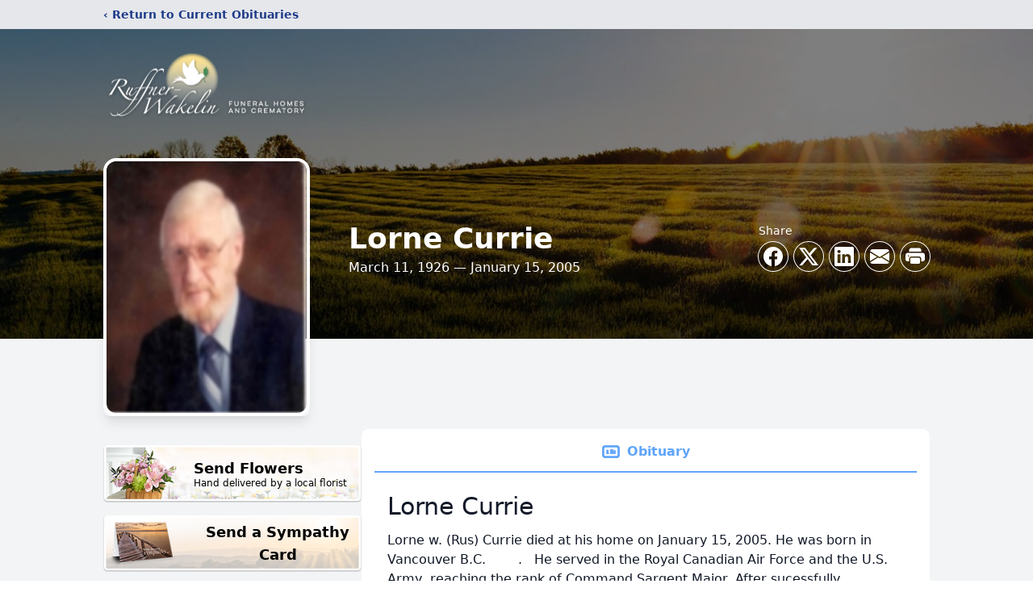

--- FILE ---
content_type: text/html; charset=utf-8
request_url: https://www.google.com/recaptcha/enterprise/anchor?ar=1&k=6LevVtEpAAAAAF7UkXE2t1DurthEdFQJtr7hpGe7&co=aHR0cHM6Ly93d3cucnVmZm5lcndha2VsaW4uY29tOjQ0Mw..&hl=en&type=image&v=PoyoqOPhxBO7pBk68S4YbpHZ&theme=light&size=invisible&badge=bottomright&anchor-ms=20000&execute-ms=30000&cb=b2cfn9ydy4px
body_size: 48910
content:
<!DOCTYPE HTML><html dir="ltr" lang="en"><head><meta http-equiv="Content-Type" content="text/html; charset=UTF-8">
<meta http-equiv="X-UA-Compatible" content="IE=edge">
<title>reCAPTCHA</title>
<style type="text/css">
/* cyrillic-ext */
@font-face {
  font-family: 'Roboto';
  font-style: normal;
  font-weight: 400;
  font-stretch: 100%;
  src: url(//fonts.gstatic.com/s/roboto/v48/KFO7CnqEu92Fr1ME7kSn66aGLdTylUAMa3GUBHMdazTgWw.woff2) format('woff2');
  unicode-range: U+0460-052F, U+1C80-1C8A, U+20B4, U+2DE0-2DFF, U+A640-A69F, U+FE2E-FE2F;
}
/* cyrillic */
@font-face {
  font-family: 'Roboto';
  font-style: normal;
  font-weight: 400;
  font-stretch: 100%;
  src: url(//fonts.gstatic.com/s/roboto/v48/KFO7CnqEu92Fr1ME7kSn66aGLdTylUAMa3iUBHMdazTgWw.woff2) format('woff2');
  unicode-range: U+0301, U+0400-045F, U+0490-0491, U+04B0-04B1, U+2116;
}
/* greek-ext */
@font-face {
  font-family: 'Roboto';
  font-style: normal;
  font-weight: 400;
  font-stretch: 100%;
  src: url(//fonts.gstatic.com/s/roboto/v48/KFO7CnqEu92Fr1ME7kSn66aGLdTylUAMa3CUBHMdazTgWw.woff2) format('woff2');
  unicode-range: U+1F00-1FFF;
}
/* greek */
@font-face {
  font-family: 'Roboto';
  font-style: normal;
  font-weight: 400;
  font-stretch: 100%;
  src: url(//fonts.gstatic.com/s/roboto/v48/KFO7CnqEu92Fr1ME7kSn66aGLdTylUAMa3-UBHMdazTgWw.woff2) format('woff2');
  unicode-range: U+0370-0377, U+037A-037F, U+0384-038A, U+038C, U+038E-03A1, U+03A3-03FF;
}
/* math */
@font-face {
  font-family: 'Roboto';
  font-style: normal;
  font-weight: 400;
  font-stretch: 100%;
  src: url(//fonts.gstatic.com/s/roboto/v48/KFO7CnqEu92Fr1ME7kSn66aGLdTylUAMawCUBHMdazTgWw.woff2) format('woff2');
  unicode-range: U+0302-0303, U+0305, U+0307-0308, U+0310, U+0312, U+0315, U+031A, U+0326-0327, U+032C, U+032F-0330, U+0332-0333, U+0338, U+033A, U+0346, U+034D, U+0391-03A1, U+03A3-03A9, U+03B1-03C9, U+03D1, U+03D5-03D6, U+03F0-03F1, U+03F4-03F5, U+2016-2017, U+2034-2038, U+203C, U+2040, U+2043, U+2047, U+2050, U+2057, U+205F, U+2070-2071, U+2074-208E, U+2090-209C, U+20D0-20DC, U+20E1, U+20E5-20EF, U+2100-2112, U+2114-2115, U+2117-2121, U+2123-214F, U+2190, U+2192, U+2194-21AE, U+21B0-21E5, U+21F1-21F2, U+21F4-2211, U+2213-2214, U+2216-22FF, U+2308-230B, U+2310, U+2319, U+231C-2321, U+2336-237A, U+237C, U+2395, U+239B-23B7, U+23D0, U+23DC-23E1, U+2474-2475, U+25AF, U+25B3, U+25B7, U+25BD, U+25C1, U+25CA, U+25CC, U+25FB, U+266D-266F, U+27C0-27FF, U+2900-2AFF, U+2B0E-2B11, U+2B30-2B4C, U+2BFE, U+3030, U+FF5B, U+FF5D, U+1D400-1D7FF, U+1EE00-1EEFF;
}
/* symbols */
@font-face {
  font-family: 'Roboto';
  font-style: normal;
  font-weight: 400;
  font-stretch: 100%;
  src: url(//fonts.gstatic.com/s/roboto/v48/KFO7CnqEu92Fr1ME7kSn66aGLdTylUAMaxKUBHMdazTgWw.woff2) format('woff2');
  unicode-range: U+0001-000C, U+000E-001F, U+007F-009F, U+20DD-20E0, U+20E2-20E4, U+2150-218F, U+2190, U+2192, U+2194-2199, U+21AF, U+21E6-21F0, U+21F3, U+2218-2219, U+2299, U+22C4-22C6, U+2300-243F, U+2440-244A, U+2460-24FF, U+25A0-27BF, U+2800-28FF, U+2921-2922, U+2981, U+29BF, U+29EB, U+2B00-2BFF, U+4DC0-4DFF, U+FFF9-FFFB, U+10140-1018E, U+10190-1019C, U+101A0, U+101D0-101FD, U+102E0-102FB, U+10E60-10E7E, U+1D2C0-1D2D3, U+1D2E0-1D37F, U+1F000-1F0FF, U+1F100-1F1AD, U+1F1E6-1F1FF, U+1F30D-1F30F, U+1F315, U+1F31C, U+1F31E, U+1F320-1F32C, U+1F336, U+1F378, U+1F37D, U+1F382, U+1F393-1F39F, U+1F3A7-1F3A8, U+1F3AC-1F3AF, U+1F3C2, U+1F3C4-1F3C6, U+1F3CA-1F3CE, U+1F3D4-1F3E0, U+1F3ED, U+1F3F1-1F3F3, U+1F3F5-1F3F7, U+1F408, U+1F415, U+1F41F, U+1F426, U+1F43F, U+1F441-1F442, U+1F444, U+1F446-1F449, U+1F44C-1F44E, U+1F453, U+1F46A, U+1F47D, U+1F4A3, U+1F4B0, U+1F4B3, U+1F4B9, U+1F4BB, U+1F4BF, U+1F4C8-1F4CB, U+1F4D6, U+1F4DA, U+1F4DF, U+1F4E3-1F4E6, U+1F4EA-1F4ED, U+1F4F7, U+1F4F9-1F4FB, U+1F4FD-1F4FE, U+1F503, U+1F507-1F50B, U+1F50D, U+1F512-1F513, U+1F53E-1F54A, U+1F54F-1F5FA, U+1F610, U+1F650-1F67F, U+1F687, U+1F68D, U+1F691, U+1F694, U+1F698, U+1F6AD, U+1F6B2, U+1F6B9-1F6BA, U+1F6BC, U+1F6C6-1F6CF, U+1F6D3-1F6D7, U+1F6E0-1F6EA, U+1F6F0-1F6F3, U+1F6F7-1F6FC, U+1F700-1F7FF, U+1F800-1F80B, U+1F810-1F847, U+1F850-1F859, U+1F860-1F887, U+1F890-1F8AD, U+1F8B0-1F8BB, U+1F8C0-1F8C1, U+1F900-1F90B, U+1F93B, U+1F946, U+1F984, U+1F996, U+1F9E9, U+1FA00-1FA6F, U+1FA70-1FA7C, U+1FA80-1FA89, U+1FA8F-1FAC6, U+1FACE-1FADC, U+1FADF-1FAE9, U+1FAF0-1FAF8, U+1FB00-1FBFF;
}
/* vietnamese */
@font-face {
  font-family: 'Roboto';
  font-style: normal;
  font-weight: 400;
  font-stretch: 100%;
  src: url(//fonts.gstatic.com/s/roboto/v48/KFO7CnqEu92Fr1ME7kSn66aGLdTylUAMa3OUBHMdazTgWw.woff2) format('woff2');
  unicode-range: U+0102-0103, U+0110-0111, U+0128-0129, U+0168-0169, U+01A0-01A1, U+01AF-01B0, U+0300-0301, U+0303-0304, U+0308-0309, U+0323, U+0329, U+1EA0-1EF9, U+20AB;
}
/* latin-ext */
@font-face {
  font-family: 'Roboto';
  font-style: normal;
  font-weight: 400;
  font-stretch: 100%;
  src: url(//fonts.gstatic.com/s/roboto/v48/KFO7CnqEu92Fr1ME7kSn66aGLdTylUAMa3KUBHMdazTgWw.woff2) format('woff2');
  unicode-range: U+0100-02BA, U+02BD-02C5, U+02C7-02CC, U+02CE-02D7, U+02DD-02FF, U+0304, U+0308, U+0329, U+1D00-1DBF, U+1E00-1E9F, U+1EF2-1EFF, U+2020, U+20A0-20AB, U+20AD-20C0, U+2113, U+2C60-2C7F, U+A720-A7FF;
}
/* latin */
@font-face {
  font-family: 'Roboto';
  font-style: normal;
  font-weight: 400;
  font-stretch: 100%;
  src: url(//fonts.gstatic.com/s/roboto/v48/KFO7CnqEu92Fr1ME7kSn66aGLdTylUAMa3yUBHMdazQ.woff2) format('woff2');
  unicode-range: U+0000-00FF, U+0131, U+0152-0153, U+02BB-02BC, U+02C6, U+02DA, U+02DC, U+0304, U+0308, U+0329, U+2000-206F, U+20AC, U+2122, U+2191, U+2193, U+2212, U+2215, U+FEFF, U+FFFD;
}
/* cyrillic-ext */
@font-face {
  font-family: 'Roboto';
  font-style: normal;
  font-weight: 500;
  font-stretch: 100%;
  src: url(//fonts.gstatic.com/s/roboto/v48/KFO7CnqEu92Fr1ME7kSn66aGLdTylUAMa3GUBHMdazTgWw.woff2) format('woff2');
  unicode-range: U+0460-052F, U+1C80-1C8A, U+20B4, U+2DE0-2DFF, U+A640-A69F, U+FE2E-FE2F;
}
/* cyrillic */
@font-face {
  font-family: 'Roboto';
  font-style: normal;
  font-weight: 500;
  font-stretch: 100%;
  src: url(//fonts.gstatic.com/s/roboto/v48/KFO7CnqEu92Fr1ME7kSn66aGLdTylUAMa3iUBHMdazTgWw.woff2) format('woff2');
  unicode-range: U+0301, U+0400-045F, U+0490-0491, U+04B0-04B1, U+2116;
}
/* greek-ext */
@font-face {
  font-family: 'Roboto';
  font-style: normal;
  font-weight: 500;
  font-stretch: 100%;
  src: url(//fonts.gstatic.com/s/roboto/v48/KFO7CnqEu92Fr1ME7kSn66aGLdTylUAMa3CUBHMdazTgWw.woff2) format('woff2');
  unicode-range: U+1F00-1FFF;
}
/* greek */
@font-face {
  font-family: 'Roboto';
  font-style: normal;
  font-weight: 500;
  font-stretch: 100%;
  src: url(//fonts.gstatic.com/s/roboto/v48/KFO7CnqEu92Fr1ME7kSn66aGLdTylUAMa3-UBHMdazTgWw.woff2) format('woff2');
  unicode-range: U+0370-0377, U+037A-037F, U+0384-038A, U+038C, U+038E-03A1, U+03A3-03FF;
}
/* math */
@font-face {
  font-family: 'Roboto';
  font-style: normal;
  font-weight: 500;
  font-stretch: 100%;
  src: url(//fonts.gstatic.com/s/roboto/v48/KFO7CnqEu92Fr1ME7kSn66aGLdTylUAMawCUBHMdazTgWw.woff2) format('woff2');
  unicode-range: U+0302-0303, U+0305, U+0307-0308, U+0310, U+0312, U+0315, U+031A, U+0326-0327, U+032C, U+032F-0330, U+0332-0333, U+0338, U+033A, U+0346, U+034D, U+0391-03A1, U+03A3-03A9, U+03B1-03C9, U+03D1, U+03D5-03D6, U+03F0-03F1, U+03F4-03F5, U+2016-2017, U+2034-2038, U+203C, U+2040, U+2043, U+2047, U+2050, U+2057, U+205F, U+2070-2071, U+2074-208E, U+2090-209C, U+20D0-20DC, U+20E1, U+20E5-20EF, U+2100-2112, U+2114-2115, U+2117-2121, U+2123-214F, U+2190, U+2192, U+2194-21AE, U+21B0-21E5, U+21F1-21F2, U+21F4-2211, U+2213-2214, U+2216-22FF, U+2308-230B, U+2310, U+2319, U+231C-2321, U+2336-237A, U+237C, U+2395, U+239B-23B7, U+23D0, U+23DC-23E1, U+2474-2475, U+25AF, U+25B3, U+25B7, U+25BD, U+25C1, U+25CA, U+25CC, U+25FB, U+266D-266F, U+27C0-27FF, U+2900-2AFF, U+2B0E-2B11, U+2B30-2B4C, U+2BFE, U+3030, U+FF5B, U+FF5D, U+1D400-1D7FF, U+1EE00-1EEFF;
}
/* symbols */
@font-face {
  font-family: 'Roboto';
  font-style: normal;
  font-weight: 500;
  font-stretch: 100%;
  src: url(//fonts.gstatic.com/s/roboto/v48/KFO7CnqEu92Fr1ME7kSn66aGLdTylUAMaxKUBHMdazTgWw.woff2) format('woff2');
  unicode-range: U+0001-000C, U+000E-001F, U+007F-009F, U+20DD-20E0, U+20E2-20E4, U+2150-218F, U+2190, U+2192, U+2194-2199, U+21AF, U+21E6-21F0, U+21F3, U+2218-2219, U+2299, U+22C4-22C6, U+2300-243F, U+2440-244A, U+2460-24FF, U+25A0-27BF, U+2800-28FF, U+2921-2922, U+2981, U+29BF, U+29EB, U+2B00-2BFF, U+4DC0-4DFF, U+FFF9-FFFB, U+10140-1018E, U+10190-1019C, U+101A0, U+101D0-101FD, U+102E0-102FB, U+10E60-10E7E, U+1D2C0-1D2D3, U+1D2E0-1D37F, U+1F000-1F0FF, U+1F100-1F1AD, U+1F1E6-1F1FF, U+1F30D-1F30F, U+1F315, U+1F31C, U+1F31E, U+1F320-1F32C, U+1F336, U+1F378, U+1F37D, U+1F382, U+1F393-1F39F, U+1F3A7-1F3A8, U+1F3AC-1F3AF, U+1F3C2, U+1F3C4-1F3C6, U+1F3CA-1F3CE, U+1F3D4-1F3E0, U+1F3ED, U+1F3F1-1F3F3, U+1F3F5-1F3F7, U+1F408, U+1F415, U+1F41F, U+1F426, U+1F43F, U+1F441-1F442, U+1F444, U+1F446-1F449, U+1F44C-1F44E, U+1F453, U+1F46A, U+1F47D, U+1F4A3, U+1F4B0, U+1F4B3, U+1F4B9, U+1F4BB, U+1F4BF, U+1F4C8-1F4CB, U+1F4D6, U+1F4DA, U+1F4DF, U+1F4E3-1F4E6, U+1F4EA-1F4ED, U+1F4F7, U+1F4F9-1F4FB, U+1F4FD-1F4FE, U+1F503, U+1F507-1F50B, U+1F50D, U+1F512-1F513, U+1F53E-1F54A, U+1F54F-1F5FA, U+1F610, U+1F650-1F67F, U+1F687, U+1F68D, U+1F691, U+1F694, U+1F698, U+1F6AD, U+1F6B2, U+1F6B9-1F6BA, U+1F6BC, U+1F6C6-1F6CF, U+1F6D3-1F6D7, U+1F6E0-1F6EA, U+1F6F0-1F6F3, U+1F6F7-1F6FC, U+1F700-1F7FF, U+1F800-1F80B, U+1F810-1F847, U+1F850-1F859, U+1F860-1F887, U+1F890-1F8AD, U+1F8B0-1F8BB, U+1F8C0-1F8C1, U+1F900-1F90B, U+1F93B, U+1F946, U+1F984, U+1F996, U+1F9E9, U+1FA00-1FA6F, U+1FA70-1FA7C, U+1FA80-1FA89, U+1FA8F-1FAC6, U+1FACE-1FADC, U+1FADF-1FAE9, U+1FAF0-1FAF8, U+1FB00-1FBFF;
}
/* vietnamese */
@font-face {
  font-family: 'Roboto';
  font-style: normal;
  font-weight: 500;
  font-stretch: 100%;
  src: url(//fonts.gstatic.com/s/roboto/v48/KFO7CnqEu92Fr1ME7kSn66aGLdTylUAMa3OUBHMdazTgWw.woff2) format('woff2');
  unicode-range: U+0102-0103, U+0110-0111, U+0128-0129, U+0168-0169, U+01A0-01A1, U+01AF-01B0, U+0300-0301, U+0303-0304, U+0308-0309, U+0323, U+0329, U+1EA0-1EF9, U+20AB;
}
/* latin-ext */
@font-face {
  font-family: 'Roboto';
  font-style: normal;
  font-weight: 500;
  font-stretch: 100%;
  src: url(//fonts.gstatic.com/s/roboto/v48/KFO7CnqEu92Fr1ME7kSn66aGLdTylUAMa3KUBHMdazTgWw.woff2) format('woff2');
  unicode-range: U+0100-02BA, U+02BD-02C5, U+02C7-02CC, U+02CE-02D7, U+02DD-02FF, U+0304, U+0308, U+0329, U+1D00-1DBF, U+1E00-1E9F, U+1EF2-1EFF, U+2020, U+20A0-20AB, U+20AD-20C0, U+2113, U+2C60-2C7F, U+A720-A7FF;
}
/* latin */
@font-face {
  font-family: 'Roboto';
  font-style: normal;
  font-weight: 500;
  font-stretch: 100%;
  src: url(//fonts.gstatic.com/s/roboto/v48/KFO7CnqEu92Fr1ME7kSn66aGLdTylUAMa3yUBHMdazQ.woff2) format('woff2');
  unicode-range: U+0000-00FF, U+0131, U+0152-0153, U+02BB-02BC, U+02C6, U+02DA, U+02DC, U+0304, U+0308, U+0329, U+2000-206F, U+20AC, U+2122, U+2191, U+2193, U+2212, U+2215, U+FEFF, U+FFFD;
}
/* cyrillic-ext */
@font-face {
  font-family: 'Roboto';
  font-style: normal;
  font-weight: 900;
  font-stretch: 100%;
  src: url(//fonts.gstatic.com/s/roboto/v48/KFO7CnqEu92Fr1ME7kSn66aGLdTylUAMa3GUBHMdazTgWw.woff2) format('woff2');
  unicode-range: U+0460-052F, U+1C80-1C8A, U+20B4, U+2DE0-2DFF, U+A640-A69F, U+FE2E-FE2F;
}
/* cyrillic */
@font-face {
  font-family: 'Roboto';
  font-style: normal;
  font-weight: 900;
  font-stretch: 100%;
  src: url(//fonts.gstatic.com/s/roboto/v48/KFO7CnqEu92Fr1ME7kSn66aGLdTylUAMa3iUBHMdazTgWw.woff2) format('woff2');
  unicode-range: U+0301, U+0400-045F, U+0490-0491, U+04B0-04B1, U+2116;
}
/* greek-ext */
@font-face {
  font-family: 'Roboto';
  font-style: normal;
  font-weight: 900;
  font-stretch: 100%;
  src: url(//fonts.gstatic.com/s/roboto/v48/KFO7CnqEu92Fr1ME7kSn66aGLdTylUAMa3CUBHMdazTgWw.woff2) format('woff2');
  unicode-range: U+1F00-1FFF;
}
/* greek */
@font-face {
  font-family: 'Roboto';
  font-style: normal;
  font-weight: 900;
  font-stretch: 100%;
  src: url(//fonts.gstatic.com/s/roboto/v48/KFO7CnqEu92Fr1ME7kSn66aGLdTylUAMa3-UBHMdazTgWw.woff2) format('woff2');
  unicode-range: U+0370-0377, U+037A-037F, U+0384-038A, U+038C, U+038E-03A1, U+03A3-03FF;
}
/* math */
@font-face {
  font-family: 'Roboto';
  font-style: normal;
  font-weight: 900;
  font-stretch: 100%;
  src: url(//fonts.gstatic.com/s/roboto/v48/KFO7CnqEu92Fr1ME7kSn66aGLdTylUAMawCUBHMdazTgWw.woff2) format('woff2');
  unicode-range: U+0302-0303, U+0305, U+0307-0308, U+0310, U+0312, U+0315, U+031A, U+0326-0327, U+032C, U+032F-0330, U+0332-0333, U+0338, U+033A, U+0346, U+034D, U+0391-03A1, U+03A3-03A9, U+03B1-03C9, U+03D1, U+03D5-03D6, U+03F0-03F1, U+03F4-03F5, U+2016-2017, U+2034-2038, U+203C, U+2040, U+2043, U+2047, U+2050, U+2057, U+205F, U+2070-2071, U+2074-208E, U+2090-209C, U+20D0-20DC, U+20E1, U+20E5-20EF, U+2100-2112, U+2114-2115, U+2117-2121, U+2123-214F, U+2190, U+2192, U+2194-21AE, U+21B0-21E5, U+21F1-21F2, U+21F4-2211, U+2213-2214, U+2216-22FF, U+2308-230B, U+2310, U+2319, U+231C-2321, U+2336-237A, U+237C, U+2395, U+239B-23B7, U+23D0, U+23DC-23E1, U+2474-2475, U+25AF, U+25B3, U+25B7, U+25BD, U+25C1, U+25CA, U+25CC, U+25FB, U+266D-266F, U+27C0-27FF, U+2900-2AFF, U+2B0E-2B11, U+2B30-2B4C, U+2BFE, U+3030, U+FF5B, U+FF5D, U+1D400-1D7FF, U+1EE00-1EEFF;
}
/* symbols */
@font-face {
  font-family: 'Roboto';
  font-style: normal;
  font-weight: 900;
  font-stretch: 100%;
  src: url(//fonts.gstatic.com/s/roboto/v48/KFO7CnqEu92Fr1ME7kSn66aGLdTylUAMaxKUBHMdazTgWw.woff2) format('woff2');
  unicode-range: U+0001-000C, U+000E-001F, U+007F-009F, U+20DD-20E0, U+20E2-20E4, U+2150-218F, U+2190, U+2192, U+2194-2199, U+21AF, U+21E6-21F0, U+21F3, U+2218-2219, U+2299, U+22C4-22C6, U+2300-243F, U+2440-244A, U+2460-24FF, U+25A0-27BF, U+2800-28FF, U+2921-2922, U+2981, U+29BF, U+29EB, U+2B00-2BFF, U+4DC0-4DFF, U+FFF9-FFFB, U+10140-1018E, U+10190-1019C, U+101A0, U+101D0-101FD, U+102E0-102FB, U+10E60-10E7E, U+1D2C0-1D2D3, U+1D2E0-1D37F, U+1F000-1F0FF, U+1F100-1F1AD, U+1F1E6-1F1FF, U+1F30D-1F30F, U+1F315, U+1F31C, U+1F31E, U+1F320-1F32C, U+1F336, U+1F378, U+1F37D, U+1F382, U+1F393-1F39F, U+1F3A7-1F3A8, U+1F3AC-1F3AF, U+1F3C2, U+1F3C4-1F3C6, U+1F3CA-1F3CE, U+1F3D4-1F3E0, U+1F3ED, U+1F3F1-1F3F3, U+1F3F5-1F3F7, U+1F408, U+1F415, U+1F41F, U+1F426, U+1F43F, U+1F441-1F442, U+1F444, U+1F446-1F449, U+1F44C-1F44E, U+1F453, U+1F46A, U+1F47D, U+1F4A3, U+1F4B0, U+1F4B3, U+1F4B9, U+1F4BB, U+1F4BF, U+1F4C8-1F4CB, U+1F4D6, U+1F4DA, U+1F4DF, U+1F4E3-1F4E6, U+1F4EA-1F4ED, U+1F4F7, U+1F4F9-1F4FB, U+1F4FD-1F4FE, U+1F503, U+1F507-1F50B, U+1F50D, U+1F512-1F513, U+1F53E-1F54A, U+1F54F-1F5FA, U+1F610, U+1F650-1F67F, U+1F687, U+1F68D, U+1F691, U+1F694, U+1F698, U+1F6AD, U+1F6B2, U+1F6B9-1F6BA, U+1F6BC, U+1F6C6-1F6CF, U+1F6D3-1F6D7, U+1F6E0-1F6EA, U+1F6F0-1F6F3, U+1F6F7-1F6FC, U+1F700-1F7FF, U+1F800-1F80B, U+1F810-1F847, U+1F850-1F859, U+1F860-1F887, U+1F890-1F8AD, U+1F8B0-1F8BB, U+1F8C0-1F8C1, U+1F900-1F90B, U+1F93B, U+1F946, U+1F984, U+1F996, U+1F9E9, U+1FA00-1FA6F, U+1FA70-1FA7C, U+1FA80-1FA89, U+1FA8F-1FAC6, U+1FACE-1FADC, U+1FADF-1FAE9, U+1FAF0-1FAF8, U+1FB00-1FBFF;
}
/* vietnamese */
@font-face {
  font-family: 'Roboto';
  font-style: normal;
  font-weight: 900;
  font-stretch: 100%;
  src: url(//fonts.gstatic.com/s/roboto/v48/KFO7CnqEu92Fr1ME7kSn66aGLdTylUAMa3OUBHMdazTgWw.woff2) format('woff2');
  unicode-range: U+0102-0103, U+0110-0111, U+0128-0129, U+0168-0169, U+01A0-01A1, U+01AF-01B0, U+0300-0301, U+0303-0304, U+0308-0309, U+0323, U+0329, U+1EA0-1EF9, U+20AB;
}
/* latin-ext */
@font-face {
  font-family: 'Roboto';
  font-style: normal;
  font-weight: 900;
  font-stretch: 100%;
  src: url(//fonts.gstatic.com/s/roboto/v48/KFO7CnqEu92Fr1ME7kSn66aGLdTylUAMa3KUBHMdazTgWw.woff2) format('woff2');
  unicode-range: U+0100-02BA, U+02BD-02C5, U+02C7-02CC, U+02CE-02D7, U+02DD-02FF, U+0304, U+0308, U+0329, U+1D00-1DBF, U+1E00-1E9F, U+1EF2-1EFF, U+2020, U+20A0-20AB, U+20AD-20C0, U+2113, U+2C60-2C7F, U+A720-A7FF;
}
/* latin */
@font-face {
  font-family: 'Roboto';
  font-style: normal;
  font-weight: 900;
  font-stretch: 100%;
  src: url(//fonts.gstatic.com/s/roboto/v48/KFO7CnqEu92Fr1ME7kSn66aGLdTylUAMa3yUBHMdazQ.woff2) format('woff2');
  unicode-range: U+0000-00FF, U+0131, U+0152-0153, U+02BB-02BC, U+02C6, U+02DA, U+02DC, U+0304, U+0308, U+0329, U+2000-206F, U+20AC, U+2122, U+2191, U+2193, U+2212, U+2215, U+FEFF, U+FFFD;
}

</style>
<link rel="stylesheet" type="text/css" href="https://www.gstatic.com/recaptcha/releases/PoyoqOPhxBO7pBk68S4YbpHZ/styles__ltr.css">
<script nonce="q2GXq-z7WBZuXHEOPNflSg" type="text/javascript">window['__recaptcha_api'] = 'https://www.google.com/recaptcha/enterprise/';</script>
<script type="text/javascript" src="https://www.gstatic.com/recaptcha/releases/PoyoqOPhxBO7pBk68S4YbpHZ/recaptcha__en.js" nonce="q2GXq-z7WBZuXHEOPNflSg">
      
    </script></head>
<body><div id="rc-anchor-alert" class="rc-anchor-alert"></div>
<input type="hidden" id="recaptcha-token" value="[base64]">
<script type="text/javascript" nonce="q2GXq-z7WBZuXHEOPNflSg">
      recaptcha.anchor.Main.init("[\x22ainput\x22,[\x22bgdata\x22,\x22\x22,\[base64]/[base64]/[base64]/ZyhXLGgpOnEoW04sMjEsbF0sVywwKSxoKSxmYWxzZSxmYWxzZSl9Y2F0Y2goayl7RygzNTgsVyk/[base64]/[base64]/[base64]/[base64]/[base64]/[base64]/[base64]/bmV3IEJbT10oRFswXSk6dz09Mj9uZXcgQltPXShEWzBdLERbMV0pOnc9PTM/bmV3IEJbT10oRFswXSxEWzFdLERbMl0pOnc9PTQ/[base64]/[base64]/[base64]/[base64]/[base64]\\u003d\x22,\[base64]\\u003d\x22,\x22dn7DrkVzw7nDmQQDwqA1K3XDqiNvw78ACAnDtxfDuGPCiWVzMlQCBsOpw6p2HMKFLCzDucOFwpjDv8OrTsOJZ8KZwrfDvR7DncOMZ3ocw6/[base64]/CvDLCo8Otwp89w7x9wrshwrzCnsKJwrfCtR9Lw65TUEnDmcKlwrlBRXAgentpdWHDpMKEYD4ACwtkfMORE8OoE8K7fyvCssOtOR7DlsKBL8Knw57DtCR3ETMWwrY5ScOGwrLClj1oDMK6eA7DksOUwq1Ww4klJMOiHwzDtz/CiD4iw6gfw4rDq8Ksw4vChXISCkR+VMO2BMOvHMORw7rDlQBkwr/CiMORXSszQsOuXsOIwrjDr8OmPBLDq8KGw5Q2w6QwSx3DusKQbSHCmnJAw7zChMKwfcKCwrrCg08Tw7bDkcKWJ8OtMsOIwqMpNGnCpTkrZ3l8woDCvRkNPsKQw4DCribDgMOSwrwqHyfCpn/Ci8OEwrhuAmpmwpcwdWTCuB/CicOjTSs8wrDDvhgsb0EIT2giSyjDuyFtw64hw6pNFMKYw4h4V8OFQsKtwrBfw44nTAt4w6zDlFZ+w4VJKcOdw5UAwpfDg17Cmxkad8OVw4xSwrJCTsKnwq/DpRLDkwTDrsKYw7/DvURlXThKwrnDtxcFw7XCgRnCv0XCikMFwrZAdcKvw7Q/wpNWw6wkEsKqw43ChMKew4t6SE7DvsOYPyMOAcKbWcOtEB/DpsOdA8KTBhFhYcKedk7CgMOWw6/[base64]/[base64]/FsKGw67Ch3rDkcOla8ONw6Vxw7HChcKkwrbDoVDDj3XDvMOBw6fCohfDoG/Cg8KCw64Vw4pCwqtqex0zw5fDn8K6w5sVw67DmMKTasOdwqF6NsOyw4IlFFLClSR0w5xFw5EZw4gOwoXCosOcPm/[base64]/[base64]/wrpMw5gsw5UHHXfDnsKQFsKPc8OhZi9kw67Dt3N5LjbDhVx5DcKjDRJUw5HCrcK0LGbDqsKGEcKpw6zCmsOgH8OXwocwwq/DtcKVEMOgw7/CusKpaMK+CU/ClhLCuRoSRMKVw4fDj8OCw6tow6QWB8KCw7ZMHgzDtitsF8O9I8KxWTcSw4xUdsOHdMKGwqfCv8KywrJxRR3CvMOdwrPCqi/DjAvDrsOSLsKwworDmkfDoEfDl0bCs1wYwoU7ZMO2w5jCrMOQw7sWwqjDlsOaRxVcw6hXccOJQkpywq8dw4rDmndPdHjCqTnCqMKAw4x4U8OKwpwow4wKw67DisKjB1VhwpnCn0A6acKiEcKyEMOYwr/[base64]/DnVDDusKlwpjCqCElwoFkwpgMwrp0w54mL8OEXm/DlW7Cn8OgB1TCnMK1wovCgMO4MAdSw7bDtTNgZ3TDs0vDo3IlwqdlwqbDs8O3IRV/woZPTsOZFAnDg3Zaa8KZwq7DkG3Ci8KFwpcZcxnCsBhdSnLCrXZlw4LClUtvw5DDj8KBRHPCs8OCw5DDmxRdAUI5w6ddaEfDm3Bpwq/Ck8K6wpnDlg/Cq8OAMH3ClVTCqHJSGkIQw64JBcONEcKewo3DtTDDminDsXN6XFQzwpcDO8KIwolow5snbhdhOcONP37Cm8OJUX8ewovDgk/CsFLDpRzCj0BBakkvw5hyw4PDqH3Con3DksOMwrlJw47Cj3otSytiwo/[base64]/CnsKxdsOQY8OLM8KBwpZDMEscw5BqwrTDlnHDv8KEd8KRw6XDtcKPwo7DjA56YWVxw5R4IMKzw6RrBAHDuBfChcOyw5/Ds8Kbw4XCkcOoaCHCssKlwpPCtQHCmsKdGivCu8O2wqnDng7CoxATwo8Ow4nDt8KXX3RfHk/[base64]/CtcKIQMOiJ8OjGsK7JcKCw5gyLTjDi23CssOTwoc/[base64]/LMOhcRl2Y1RKwqvCr1Icw5DCrcKKS8OXw6jDik9sw55fUsKTwogIYRBeGj/Cvn3Cml8wdMOiw6wmSsO6wpgoWybCkl4Mw4/[base64]/[base64]/KcOxXVXCiiHDnzPCn0PCtALDnXtVwqhiwpnDu8O9w406wq4kYMONUGpXw6LCq8O8w5HDjXBXw6oRw5nCpMOAw6x0ZXXDr8KOSsOaw7R/w7DCscK7BMKBMlVmwqc5PFAxw6rDkVDDpjjDnMK0w7QSMWXCrMKoAsOgwqFSBnjDncKeOMKOwpnClsOlW8ODNgcKH8OYEG8VwqHCm8OQCMOpwrpDLcKkOhA9WloLwoJYQ8Onw4vCvjTClQbDkFEFwr/CuMODw6vCnMOYacKqZ2YOwpQ0wpATUsKtw788Jm1IwqhAJ38VNMKMw7HDtcO2T8O8wqDDgC/[base64]/DrsOKw5lkRsK+N1taZcOTdXXDkScNw4UlIsOXPcKswpFIRhYKC8KYF1PDm1tJACbCm3DDrhpHGcOLw4PCn8KvaCxTwoEUwrtow4sIWzZLw7AoworDoH/DpcKvAxcvHcOTEgAEwrYwY0cpJCY/S14NH8K6R8KUV8OVAVvCoiHDhk5uwokgVA8qwpHCssKlw5/DlcK/XFbDtV9swrZ/woZkU8KbWnHDvlBpQsOJA8OZw57DpcKEBHNLYcO/[base64]/DmsOswprDrjfCmMKZcMOSwpYqw6/DoMKRw4/ClsKOfcKkDDwtXsKUMCnDrA3DhsKrL8OYw6XDmsO/GyA7wprDn8O6wqsEw6LCnhnDm8Kqw7DDsMOJwofCssOQw4A5AyMaDwHDiTIbw54Ow41oNGQDJlrDksKGw5vCm0fDrcOuOR3DgBPCmsK/[base64]/ChFUqw7HCqjLDsMKvwocEeAfCvcK3JwHCuMOoX0zDkAbCm1x2YMKrw4jDo8KkwoVMNMK7VcKnwookw7LCm1ZQb8OLc8OCRhoSw6jDqndpw5U7FcOCR8OxBEnCqk0hCsOvwq/CtRfCnMOITcKIOXAoGiY1w6hrcAXDpjo+w5jDij7CoXx+LgbDuiDDhMO7w4YTworDtsKadsO4ZwIcesOAwq4rBWLDm8KoGsK6woTCmBJhOcKdw4ITYsK3w6IbdDxAwppww73CsFNhTcKuw5bDscO4eMK+w55Iwr5Gwpkmw7ByIQkywqnCi8KrdjLCvg8YeMKsD8O/HMKNw5goADzDrcOKw7LCsMKPw4DClQ7CqzjCnADCp2TCgkXDmsOIw4/DjTnCkFtKNsKdwrjCsUXCnmHDhG4Hw4ItwoHDp8KPw57DhQIJS8OEw7zDvcKbe8Oywo/[base64]/DjMKjwovCo2lFwr7DvEEVFDh9P8O1wqrCqHzDsjo8wqzDijYIX2kBB8O4JC/[base64]/Dqz1vJ8O+wrRmcEMnQMOuwozChXgTwpjDrsObw43DjsOQQAN2VcOPwpLCmsOcTzrCjsOjw6rCkQzCqsOtwqXCuMKMw69NPB/DpcOHVMOEUATCicKswrXCrgkMwrfDiAsjwq7DqShuwpnCosKNwoJpwr41wpXDksKlbsOjwpjDkwNvwow/wqFtwp/DlcK7w7M7w6BPDsO5fgzCpETDhMOKw5AXw4Amw4cWw5UPcShBFcKGRcKewpcMbUbCsnLChMOSc31oLsKoCCthwpouwqbDjsK/w57DjsKiDsKiKcONQWPDr8KQBcKWwq7Cu8OkDcOZwpHCuX7CpHrDnS3CtxEZYcOvRMKkWy7Dv8KzIVk2w4jCkBbCq0wPwqvDrMKuw4gIw7fClMOpFMKsFsK3BMO+wrcPFSHCi3FqOC7CkMO5MDUdBMK7wqcWwpI3YcOHw4JFw5FTwrtld8OXF8KMw79vfyhAw7A0wr/DqcOxeMO1eBPCrcO5w59Ww5fDqMKsQMO8w6bDo8O/wr4gw4bCq8O5OWbDq2kewqLDiMOAcXdifcKZDkPDqcKIwod8w7DDlMOkwp8SwrbDmFlKwqtMwrUgw7EyQibCm03DoWPChnjDicOATGLClEgLQsOUTXnCpsOjw4lTKBliR1tyEMOsw6TCk8OSPi/[base64]/CmlhoOVXDsMOsGcOJVT3DgHd6c8K9wrRpIivCmAB0w5ZEw4fCg8OXw4ohZk/CmgfCgykJw5/[base64]/DjMKJw73Dkg/CnsKYdcOzWsO8JUNUXBhQwpt2w49Yw4nDoB7CryJ2CsOtcmzDom4Hd8OLw4/CoxdAwofCjBdjelTCtknDgjhtwrZkGsOoMjN+w6MXDAtMwoXCsw7DtcOOw5wRAMO/GcKPPMKCwr0eFsKFw7DDlsOTf8KAwrDCgcOwFwrDu8KGw6c0L0fCoC7DhwUZHcOecEkZw7XCnWfCt8OfRWzCkXlIw5ZTwqvCocOVwq/CscKJbgTCjlPCo8KCw5bCucOzJMO/w64Lwo3CgMK/[base64]/[base64]/Dv8KjfEZDwpTCrxpVIzPDosOiHMOBw73Di8Oww4tzw5LCrsKcwoPChsOXJkjChW1fw5rCp3TCimXDmMOKw5M/[base64]/[base64]/CuHTDpn7CgsKaw7/[base64]/DpR4jwoXDu8OSLCpNw7BiCkDCncOlw7rChULDrj3DrG7CqcOBwrkSw6YWw77Ds27Cv8KDIMOAw4QRYWh/[base64]/DtcOlwofDisOpw7t8w4zCksK+wppWwozDt8OxwpvDpsOkYkxkw53ChsOBwpbDjDoPZwxiw4zCnsO2PGrCt13DusOtWmHCjsO9Y8OcwofDqsOXwoXCvsKGwoc5w68/wqcaw6DDjlXCi0zDk3TDr8K5w6TDjGpRwrVbZcKTf8KLF8Oewp/CgcKrVcKkwrBpFyp5Y8KbE8OXwrYrwpNdccKRwqUHVAliw54xesKvwqwUw4vDiRxqQEDCpsONwoHCkMKhIArCocK1wo0xw6E2w4FVN8OgXTNdPsOgSsKuBsO/IhXCt0kaw4PDgFIMw4BrwoY9w7/Cp3ofM8O6wr/DgVU7w7zCjULCi8OgJ3PDhsOGOEZ+IkoPGcKUwrrDq3zChcOFw6nDplnDqcOyRCDDswYRwrs+wq02wpvDi8Kuw5s5AsKAGgzCsjbCukrDgh7DhUVvw4/[base64]/AcKpw5TDrWcFM8O4acKzATrDgcKwZmPCjMKRw4MawphKHxrCn8OHwo8jUsOvwowKScOoZ8OFHMOpKShzw505wr5Yw73Dq07Dth3ClsOZwpDCicKdB8KUw6PCmhPDjsOKfcOFTmkbBicEFsK0wq/Cpy4ow5HChnPCrinCjit8wqXDicK+wrNqdlMGw4/DkH3DrcKNKmwuw7RIQ8Kiw6BywoJmw5/DmGHDqUlAw70cwqMfw6nDscONwrPDr8Kjw60fG8Knw4LCvgDDq8OhWQzCu1/CucONMh3CtMKjYGjCoMOKwpMoEX4ZwqHDmGgee8OWfcKEwq/ChDvCs8KYV8O3wr7DhRRTF1TDhAHDq8OYwrEDwoDCosOSwpDDiSfDhsObw5LCmBQJwp/[base64]/Cmw7DtsK6wodqPcKsfj4cwqt1wrwdX2HDjRcxw7oBw6Zxw4jCmSrCrlBGw7fDgFo8U0vDlFBKw7fDm1DDrEfCvcKwXmVew5HDnDPDkgnDvsKqw7XCvMOCw7Rsw4ZPPyHDsU0+w7nCrMKBIcKiworDj8KMwpcAH8OGNMK4woJfw55hf0AtTy3Ds8OWw6TDnSzCp1/Dm2LDulckVn8bagDCtsKAUkw+w7LCncKmwqFzNsOowrVPWyvCvxsnw5bCgsOJw6XDolIhXhDClixhwpwlDsOvwrLCpRDDlsOvw48EwpsSw7taw40AwrTDpMOcw7vCu8OZLsKdw5BTw6/ClScMU8ORBsKnw5DDgcKPwqPDnsKgSMKXwq3CoQRqwpNfwpNfWh3DqnrDvDV+Xh0zw5ZBFcOSH8KIw61jIsKNP8OVXxgxw7jCt8Kjw7fDqkrDhD/Dl3V5w4h+woRvwoLCqi5mwr/CphM7OcKlw6BawrPCqMOAw4kywqJ/BsOzYxfDt0gLYsKccxB5wqDCscO6OMOxb38vw651ZsKWIsKLw6pxw6fCr8ObXXYnw6cgwpTCmw/Cg8OhdcOmACHDiMO1wp1gw5gdw6/DpkHDgVVUwoEyABvDvB8mJcOAworDn1ciw7zClsKZalItwq/CmcKkw5/[base64]/DgsKdw4lTw7fCpcOFw5rCnEx7SwjCjcKIwr7DlmFIw6NawrTCvGJ8wq3Cn1TDp8K5w7J1w4zDtMOrwo0XcMOfJMOowoDDv8K7wp1oWyMNw5Zfw5bCrwvCkxglbjQGElzCrcONe8KxwqNZJcO/[base64]/Cg8KiHwViw69Cw5/DrsOvw5cIw7bDrAAEw5bDqgvCpWDCn8Kawosyw6/[base64]/K8OOA8OIwoDCkEJMI8OQwq3DrcOYwr5fwq7DsXBJdcKlTmc3OcO/w7Q5RcOodcOoJH/DpnV4acOrT3TDn8KpAhLCrcOGw57DssKhPMOlwqLCmWnCocONw5XDrD/DsXzCl8OWNMOCw4IjYRdOw448SR08w7bCmMKRw7zDscKNwoLDn8KuwpdJbMOXw5XClcOdw5I7TiHDtiApTHMBw5suw65iwqnClXzCq308CCbCnMO0dwjDkTbCtMK1TRPDkcKxwrbChcO5BR8vPX1tAMKww4IUWDDChXxLw7/Dh1p1w78gwoXDoMOWCsOVw7bCuMKELHbCmsOnKcKMwpllwrHDvcKgF2LDo00Hw4PDh2RdSMO2V1www63Cr8Kywo/Di8KoXinCvmIIdsOsUMOvQsOgw6BaMz3Cp8Oaw5bDm8OGwqLDjsKWw5oPD8KHwqjDv8OrXiXClMKUO8O7wrBmwpPCuMKswoJBHcOJdcK5wpAGwpbCmMKGayXDpcKxwqjCuG1fwogeYcKzwrluRnbDjsKLExxGw4/CrFdjwrXDiEXClBfDqBPCvjxHw7/[base64]/Cv0ItwpnDqcKlwpQ6IArDv8KMFcKXAVTDiCbCmMKaPBV8MwXCvsOawpgNwp9IG8KlTMOOworCt8OaQHVrwpBqL8OMJcKRw5nCtX1aE8K/[base64]/ccOiw6AZw6cfMzNTwpRhw60RXcOrDcKBwqR9MsOVw6DCqMKLDyJyw4Bpw4PDgC1Fw5TDkcO6MQfCncKDwp87YMO1ScKWw5DDuMKPJ8KVeyZ9w4kTJMKVI8K/w5zDk1k+w4JURiNfwojCsMK7KMOnw4E2w57DmsKuwpnCiQZ0CcKCesO8CD/DqHrCoMOuwq3CvsKiwp7DpcK7Nmhmw6lbSi8zYcOZRXvCgMO3e8OzSsKNw6DDtzHCmCUhw4RHw4pbwrrCqWdHCcKJwoHDo25sw4dxH8KywofChMO/[base64]/A2sow6/CrMK1w63CrMKGNg1ew4EHwq99HHt0ZsKZSjrCrMOsw73Cn8KjwobDgMO1wrbCuDnCvsKwCzDCjQ0SPEV0wrHDjcOnIcKFNsKSL2PDjMKXw58TGcO6JWJ9TMK2QcKyeA7CnkvDucO7wo/DicORXMKHw53CqcKkwq3Dn3ZqwqEwwqcAYEBtXlkawqfDkCPClV7Cj1HDuw/DjTrDtHTCqsOOw4QeL1DCr1FiB8OwwrQZwovDrMK2wrI5w5YoKcOeGsKDwrpCW8KowrrCusOow4hgw4d/w4Y8woJJRMOwwoN6CjXCrGo0w4rDrTHCg8OywosHTFXCuAh9wqt5w6IaOcOVMcOUwq4hw5B1w79SwpsWcVDDjwXChTnDpEB8w4jDv8KoQ8Oew7PDuMKfwqfDq8OPwoLDscKvw7nDnsOAD01pc1RZw7nCkFBPasKcMsOOEsKdwoI/wqfCvjp1wqpUwoVuwpFuQmsqw5QXdHg3RcKEJMOlYVYsw6XDocOlw53DsVQ/UMOTGBjDv8OHV8K/dEnChsOywpwSHcOtcMOzw7c4SsKNLMK3w6Jpw5pCwrHDjMK7wr/ClS3DrsKuw5BzL8KsPsKGR8KyTGHCh8OnTgoSTzEewotBwprDh8OwwqoTw4PCtzoPw7bCmcO8wo/[base64]/DrMKVccOhw7N9woXCj8KIw5TCun5Rw7zCgsK4PsK1wo7CpMK6OnvCiG3Dh8KhwqXDq8KXYsORFDXCtsKgw53DqgzChMOTNBHCuMKOdGwQw5QYw5rDom/[base64]/[base64]/w4nCmB9IOBROB8KnJMK+w4QfwpJwe8Kqf1Zqw5jCjUzDtHPCiMKVw4XCtcK4wr4tw5pIF8OYw5jCtcKZWEHClztMwqPDnlxOw5kMUcO0d8KdJh0FwrB5ZcK7wr/Ch8K8E8ORCsKgw6trSkLCssKwL8KdUMKGFVoOwrZsw5onGcO5wqTDqMOOwr5nSMK9MDEZw6k6w4/[base64]/[base64]/w7c9HMKabsOhwpY+FcKiw5XDj8Ouej7CmWHDn2dvwptRdQg9LwnCqmXCk8KsWBFLw6VPwptPw7bCuMKyw4sfW8Kjw44zwpIhwpvChwzDjXXCusKPw4HDkQ/DncOcwrrCoHDCvcK2GcOlExzCo2nCvF3Cu8KRIVp5w4jDv8OKw4wfUCdbw5DDrCbDgMOaSwDCmcKFw53CmsKKw6jCs8O6w7FLwoDCqknDhX7Co3/[base64]/DtMOVTMKDBljClcOlK3sIXg7CjAPCrsOOw5LCtCDCgkQ8w5kwU0UlAAM1bMKtwoDCpzPCiAbDnMOgw4UOwp9JwrAIQcKfT8O3wrh5BztOUg/DlwkCO8Onw5FFwrnCvMK6UsOMwqPDhMOXwpHCqMKoBcKpwq4LWsOMwo3CvsOmwrXDtMO4w4U7CcKaacONw4rDjsKZw7JBwpfDmMODRQkkQxlBw4grTn1Nw5oyw58xaF3Ct8Ksw7pRwq9eZT/ChsO8dC3CgQAuwrLCisKpURTDujggwrDDvsKBw6jDi8KOwo8gwq1/PGolB8O2w7PDpD7Ct09rUzfDhsOVI8OUwqjDmcKGw5LCisK/w5bCiT5RwqJIIcKyF8O/w4nCvT1Gwql+EcKZF8O1wozDtcOcw58AG8KZwq1MOMKrcA5pw4nCo8O4wr/Dny45VXdkQ8K0wqTDiCcYw5dBVsOkwodwXsKhw5vDlEpswr8zwoJ8w5kgwr/Drm/CgsKnJi/Cv0bCscO1FFzCrsKeZxjCgsOOakYEw7/CsWDDo8OyacKcTTvCuMKRw63DnsKnwpjDpHYwX1xgZcKCF29Xwpd/XsO9wp5tCyplw4nChTgTARxWw6vChMOTNMO6w41qw5x1w7cTwpfDsFRbCRpWDDVRHWnCoMKwZy09fkvCpjbCiz7Cn8OJYFtGaxMaecKyw5zDoH5SZQYywpHCrsOAJ8O3w6dXd8OrO1MiOFHCu8KWBCnCgzJpU8Kuw7LCnMK0FsK9BsOINy/[base64]/CoCzCvwQqHi3Di8K6M2/[base64]/C8KcA2zDgcKUXTAbLygibMOUMXgxw4pWBsK/w6Qcw7rCpFIrwqDCosKuw5bCsMKUOcKALTodPQsYdAzDv8KlHW9SKsKRKEbCssK4wqzDq2Y9wr7CisKwbC8CwpYWCcOPSMKfcG7CqsK0w71uDGHDrMKUNcKmw6pgw4zDoC/DphbDuD0Mw4wjwofCicOqwrAOc0fDksOlw5TDmkkowrnDrsKRGsObw57CvyvCkcO/wr7Cp8OmwofDr8ORw6jDq33Cg8Ksw4NIWWF8wrjCksKXw7XDjyESHRXCh2FOacOuMcKgw7zDhsK1w6l3w75JEcO0bS7CiAfDiFzCmcKnKcOxwrtPH8O4BsOCwqTCqMO4OsO6X8KOw5zCu0QsAsKTMG/Cpn3CrHLDuV53w6ATKA7DnMKRwqLDucK/[base64]/[base64]/[base64]/Dkz8JwqNDwqlTwoHCjsO2LTjDgmpgXQFZZQFjGMOxwph+KMOCw7V+w6nDksKNNsKMwrc0NwMfw7pvFQprw6wxM8OIJykvwp3DscOtwq0UfMOzZMK6w7/CqsKHwoQuwofDoMKfLMKzwo3DomDCkAoSVMOALTvDo0DCimQCWy3Cn8KBwqVKw49ITsKHVC3CgcKwwpzDssOaHl/[base64]/w7YtwpATw4dDwqp1cMKtU3/Dr8KkWiA1Uzx2X8KQf8KpQsKcwrNaHV/CtlLDqVbCgsO5woZKSU/Cr8K8wrTCmcKXw4jCu8KOwqRdRsKhYgsMwpfDiMOceVPDrW9JS8O1F2PDgMOMwrhtE8O4w75Jw5TCh8OsGy9uwpvCu8KbZ2EzwozClyHDmkLCssOGDsOpZAoUw67DugbDgALDqRVaw44OMMOIw6/[base64]/CtBvCkcKDUgrDucKSRjTDosOiS1BGUcOIecKlwqjCiMOLw6XChnA4MA3DtsO9woM5wpPDshXDpMK7w6HDucKuwqUIwqTCvcKSYT3CjjVoPjHDqA56w5R5Eg/DoDnCicOrYiPDmMKfwooDLwMEHsOsEsOKw6DDn8Kew7DCo21fFRHChsKjfsKKwqhyTUfCrsKAwp3DvBkXehjDscOHWcOdwpPCkCFLwqpCwp3DosOwdMOyw6TDmnXCvwQsw6rDrRNLwpXDu8Kxwp7CjMKtZMKFwrbCgkbCg2/CgitYw7vDl3jCmcKVB14ga8OwwprDsjltJj3DtMK9MMK4wr7ChDLCusO7aMO/LzwWe8ORE8OWWgUKEcOcccKYwrvCvMKiwpTCvgFgwr0Ew5HDqsO1e8KaXcKMTsOwI8O4JMOow53DmD7ClVPDiS1CL8OTwp/DgMK8wp3CuMKndMOuw4DDokEhdT/Con3CmC1rI8ORw5DCsxbDuVg9F8Olwq1EwrxyfAvChX0MYMOHwqvChMO5w5JkcsK+BMKmw5d9wqcmw6vDosKMwpcPbGPCoMOiwr8SwoIRMcOla8Kkw5LDowwGfsODCcOww4/DhsOeFCJvw5HDoD/[base64]/woZPwpo8w57CicOkKkN3woTCtMOiw5wMwrfChiPDpcK7LnLDiB9nwp/CoMKyw7JSw65bZcKFZxF3PmBEAcKZFsKnwrNhEDPCpsOaPl/CpcO0wpTDl8K2w7YeZMO/LsOhJMOubEYYw5QvHA/CtsKUw64hw7A3WgBrwo3DuR7DgMOmw49Uw7RzCMOsMcKmw5AZwqYDwofCgwHDr8K0bSNFwojDrxbCgl/Ch1/[base64]/CpMKaOMOKGl1JBMKEFRU2GXbDgsOCw6kMwqHDnjrDm8K6d8KSw4UUa8Kfw6jCtMOBdRfDvR7Cj8O4TsKTw63CigXDvzcAPsKTC8OKwrzCtjbDlsK8wq/CmMKnwr0GPmnCkMOpHE8YNMKEwrMjwqVhwq/CmAtjwpQgw47ChCAYQ3RAAH7CmcOaccK9JS4mw5dTRcOmwqA1SMKIwpg5w73DjXkxQsKFFi9tOMOYTkfCi3HCksO7QyTDsTAFwplBVg0/w4jDsyvCtVhEShMNw6HDgGhewo1xw5J9w7JCfsKaw4nCvifDq8Ocw4DDh8ORw7JyI8OXwpMgw5IEwqElIMO/eMO2wr/DhcK7w5LDlT3Cv8O0w4TDhMKBw6BeY0g8wp3CumDDssKpbXxkR8OzXghPw6vDp8O2w4PDlA5bwp8zw6ptwpnDlsKzB1ENw63DhcOre8OYw5wdLSLCo8KyDQE6wrFnSMKPw6DCmD/[base64]/d35YwrbCpT7Cj8OhDsOLb8KhwofCjxBhFg1kbw/Co3DDpwzDmGHDrVQMQQ0GTsKFGR/Dm2TClHHDhMOIw5HDtsOkd8K8w6FJYcOOCMOAw47CoWbCqDp5EMK+wr0yJnNiQkAoZ8KbY3vCtMO8w78iwodPwpRDeyTDhRnCp8Ofw77Cj14ewp7CnHxrw6PDkAnClhUuKz/Dn8KOw67Cg8KfwqF+w5TDlBLCjsO/w43Cl2DDhjXCuMO3djFLG8OCwrAAwqXCgW1Lw5ZywpdqKcKUw5AtZxjCqcKqwqt5wqkYTsO7McKAw5RSwrERw6Ngw4DCqBHDi8OFR1DDvhlYwqfDh8Ojwq4rAxbDhsOZw7xIwrwqWw/CmGgpw6HClnIzwqozw4DCthLDpcKvI0UtwqkhwoE6Q8O5w69aw4/Dg8KuJTkLW0AqVzBfJQjDhsKPD3NKw4PDiMKRw6rDj8Opw4pLw6DCmcOJw4LDhsO3AEJQw79PKMKTw5PDiizDiMO9w4ocwpx+F8O/VcKAdkfCp8KOw5nDnBUoSCAtwp4FbMOuwqHCrsOaejRyw6Jif8KBVV3CvMKSwoJ+Q8OjfAbClcOPOMKUMU4OTsKOGHMZGgtpwovDpcOtPMOewpJGRlbCviPCuMOnUgw8w5s7UsOQDEbDsMKgd0dxw4jDh8OCJkEtaMKXwrpKagFkLMOjf2rDugjDsBZEBl/DjhR/w5lVwqBkMxQ0BmbDosO7w7ZBcMO3exxndcO+f2ZAwrJWwp7DjmREBFTDiiXDr8KmJsOswpfCqWVyScOywoB/c8KDDXrDqn0TIkY4PlLCkMOOwobDoMKUwpPCvsOpesKaWRQmw7TCgTQRwpE1YsKSZXDDn8K1wr/Ch8OAw6TDhMOOCsK7EMOuw4rCtXfCuMOcw5N9YGxMwqvDgsOEXsO8FMK2EMKIwpg/HEA5WSJZEGHCoxLCmwjCv8Kaw6zCq0PDgcKLH8OQUsKuLWkAw6kiOFVYwpYawrbDkMOdwrZ3FGzCpsOHw4jCoWfDucK2woZxSsKjwqBQOMOqXxPCnxNswolza3jDmCPDijTCuMOibMKdVF3DvMK+wr3DkEtewpzCksOBwr3DosO4XMK1BlZLSsK6w6dgDBfCu1/[base64]/[base64]/[base64]/a0odw6zCtBvDicO+CQvCvsKdDl83w4t/wrREwq0kw4I0S8O0HxzDtcKRZcKfIC9AwoDDnhrCtcO8w513wogdOMOfw5BowrpywqXDpsKswoVlEmFZw6jDjcKxWMK6ZwDCvhxRwqDCrcKSw6sRKi1yw73DhMOyaA5ywoPDv8KtXcOXwrnDo1FgIBjCtsOTc8KqwpTDkQ7CscORwq/[base64]/wpImw7Ixw7oDw7xvGwYLKTTCtk0mwpzDpcK/bwrDkg7DosOawpJ4wrXDvFLCtcO/CsKeeD8mHMKLacO2NnvDkV3DqxJkesKGw5rDtMOfwpfDrynDkcO6w7bDgmPCsh5nw7wzwrg1w7h3wqHDhcO7wpXDsMONwol/[base64]/DpCJ/[base64]/DhXPCiMK5wrLCp8KNL8OGw6hzw57Dq8KXwrpAw4TDtcOwQ8KewpUWc8K9I11ywqDDhcKowoMmT2LDjljCgRQ0Qj5qwp7Ck8OCwqvCksK+CMKtw7HDihMzEMOmw6p/wqDCs8OpBA3CsMOUwq3CqyFZw6/ChA8vwqNgCcO6w74dHsKcfcK6NsKPKsOww57DoyHCn8ORTUY0NHrDisOiU8OSCF0cHkMUw4YPwrFvdMKewpw8SEh1P8KNHMOlw5nDvzrCmMKNwrrCrljDgjTDp8KaJ8OwwpkQZ8KARcKEXxPDi8OrwpnDpWdTwo7Dj8KCVGLDucK9woDCgAfDgMKiOEAaw7ZtYsO/wp48w7PDnDbDlzMcScK7woo/NsKcYkjCjBFDw7DClMO7CMKlwpbCt3jDlcOgHATCvybDusODDsKEcsOawq/[base64]/wq7Dl1vCj8O/TcOyMlXDisORLcKfNMORw7oPw6hnw6wifEzCjWfCqAzCisOTIU9lCAzCqkk5wqwsQizCucKlTCkwEMKew4tDw7TCuUHDm8Oew5ZGw4DDqMORwpBjKcO7wqB9w7bDm8OcdGrCvTbDlMOWwp9NeC7CvcOaFQ/[base64]/[base64]/CjxDDmU/CoMOiw4LDlUdFw6cBEDnCl0rDgsKMw6BbFTU6AjvDg1XCjT7Cn8OUVsOxw43Cl3APw4PCkMK/Y8OPHcO8woQdHcOXP3U2b8O3wrR4BCpMFMO5w612Fm5Jw7vDnWgZw5/DkcKFFsOPTSDDu38lfm3DiU0CJ8KyS8KYPMK9w7vDtsOHBQ8JYMO1Ri/DgMK+wrZDaERGeMOqCQ9FwrjCjsKnacKrGcOTw77CsMOmOsKiQ8KUw43Cm8O/wrJDw4DCpXBxNQBeacOVdcKSU3DDgMOPw51CDhgXw4vCiMK4c8KxIHPCgcOiQX5swrMJVMKnLcKxw4Ekw74dasOmw58mw4Akwq/Dv8K3ORkYWsO1XjfCol3CnMOjwpBLw6MWwo4Bw6nDkMOSwpvCviDDsi3Dm8O5b8KPMg56DUvDiBXDlcKzOX12TBFKPUrCmjVRWFIVw7/Co8KpOMKcLhUZwqbDol/[base64]/[base64]/[base64]/VRnCs8KwwoVEP8O2cTlOPFlVwrFjwpPDucOLw6nDqwUkw7HCpMOAw6LClC0NXAgfw6nDiGFAwqdfKMK/e8OKcwpRw57Dp8OETDt1fArCicKaXxLCnsO6dy9KcQMKw7VBMFfDicO6ZcKqwo95wqDDgcK1PlPCuyVnKiVUecO4w4fDv0bDrcOWw55mCE0qwp13X8Keb8O2wo07TktKbsKBwq0WG3V7ZS7Dgh/DpcO9IsOWwpwow7t6R8OTw6szD8OlwpYAFh3DjMKie8OGwprCk8OJw6jCiWjDkcOJw64kMsOHb8KNRy7CnhzCpsKyDxHDtcKgMcK7D2bDs8KLPgETwo7DssK3fsKBHnjClXzDjcKsw4/[base64]/CizPDnVI7XTzDgwjDvR5iw70BYsKXM8KgL2/CssOKwpPCs8KjwqnDqcOwXcKxNMKCwrM9wpXDu8Krw5EGwrLDlcK/[base64]/[base64]/[base64]/CuifCocKOwr5HSMOiw4EdYMOyw6Bgwot3IsKaB0rDnWHDoMKmMgBKw5csMzTCg0dEw5LCl8OqbcKPX8OuCsOZw43Dk8OjwrlGw6Ndai7Dp3RdYnlsw5JASMOxwqpVwojDghJEF8OLMHhJGsOjw5HDrjAVw457cE/CtCLCkg3CrXPDr8KSd8KwwqEpCh1Uw5Bgw75ywqNgbnnCmcOcBC3CijtKIMKTw7/CtxNVVFXCggbDnsKuw7cEw5cbFR8gTcKZwqgWw550woctbjs5E8Ozw6BwwrLDqsOYK8KJdld8KcO4ZxV9ai/[base64]/[base64]/w7XCoMK8w60eIcO0aHJGUibDjcOWw6lyMmXCpsKPwrpGajN/[base64]/w4Mmw6PDv8Odw6FLPik1OlVuScONa8KqXcKfCQDDmgDDomrDtXdAAWIDwr4jP37Dkx4UNsKxw7RWcMKpwpdqwrFXwoTCsMKxwr/ClhjDmVbDrDwxw6AvwrPDu8OrwojCpGYqw77DqxXCiMObwrMZw4XDplTCnzwXQFIBZhLCqcKpw6l2wp3DvVHDm8OgwptHw4vDhMOJZsOEMcOBSh/DlA9/w6/CpcOMw5LDg8OYKsKqPgs3w7RYC0jClMOIwptswp/DnX/DgjTDksOPQMK+w4cFw74LemjCsxzDti9SLAfCkFnCpcKEQgvCjlBgw5fDgMKQw7bCtzZ/w7xAU1fCqxMEw4jDp8OjX8OTcy8jN0TCtDnCvsOWwqTDiMOwwpTDucORwpRXw6vCpsOcAh47wotEwrzCuS/Dh8Ojw4Z0Y8Oow64tCMK0w75dw70LO2/DgsKMHcOPZsOewrjCqcOTwrp1ZXQhw63DuUlEQmPChsOpJk1wwprDm8KlwqsaU8K0OWJGQMKxDcO6wqvCrMOsH8KGwq/Ct8KrK8KgJ8O3XQ9Qw7EyRRADZcOiO0chNAHDqMKcw7ICKmwxOcOxw6TDmiJcHx4cWsK/wpvDh8O5wqHChMKvEMKjw5DDhsKXXmvCh8Obw4HCqsKrwo9jS8OHwpvDnULDoSXCucOFw7rDnW7DjHIrW3cUw6wBEsOiIsOYwp1dw7ssw6nDl8OUwr53w4XDlQYvwqgITsKMGjPCnDxGwrtXwqJwFALDiBBlwrc/[base64]\\u003d\x22],null,[\x22conf\x22,null,\x226LevVtEpAAAAAF7UkXE2t1DurthEdFQJtr7hpGe7\x22,0,null,null,null,1,[21,125,63,73,95,87,41,43,42,83,102,105,109,121],[1017145,884],0,null,null,null,null,0,null,0,null,700,1,null,0,\[base64]/76lBhnEnQkZnOKMAhmv8xEZ\x22,0,0,null,null,1,null,0,0,null,null,null,0],\x22https://www.ruffnerwakelin.com:443\x22,null,[3,1,1],null,null,null,1,3600,[\x22https://www.google.com/intl/en/policies/privacy/\x22,\x22https://www.google.com/intl/en/policies/terms/\x22],\x227zJ5MTXpjF+k6ldv7D6elKhgHOngFQ2ifz01S70TRnk\\u003d\x22,1,0,null,1,1769349353856,0,0,[194,43,229,101],null,[104,163,163,163],\x22RC-rUCDlfSf6UyPCg\x22,null,null,null,null,null,\x220dAFcWeA6iBSUm8oFiHnoh_V81ZuhonEdu4oCsobQwoFU_qOvWLFwKS6W4GkSlUaJ_nam-k5XPI54v_i_9iImUlj6qoMTKn6MLaw\x22,1769432153820]");
    </script></body></html>